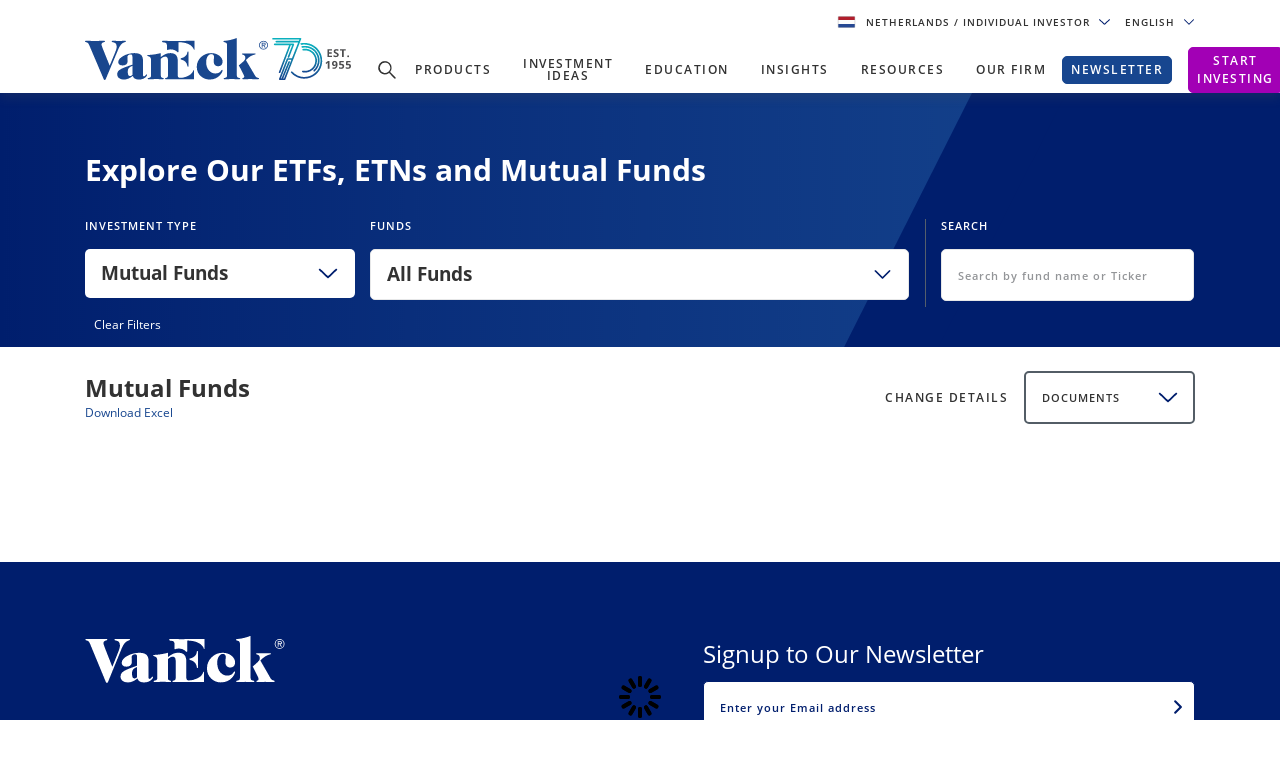

--- FILE ---
content_type: image/svg+xml
request_url: https://www.vaneck.com/globalassets/home/ucits/home/icons/youtube.svg
body_size: 99
content:
<?xml version="1.0" encoding="UTF-8"?><svg id="Ebene_2" xmlns="http://www.w3.org/2000/svg" viewBox="0 0 195.97 137.33"><defs><style>.cls-1{fill:#fff;fill-rule:evenodd;stroke-width:0px;}</style></defs><g id="_ŽÓť_1"><path class="cls-1" d="m20.17,133.32c-7.4-2.43-12.38-7.28-15.05-14.61C-1.39,100.8-3.32,25.88,9.22,11.11,13.5,6.07,19.02,3.12,25.59,2.42,59.38-1.22,163.83-.7,175.87,3.63c7.05,2.53,12.05,7.15,14.78,14.21,7.13,18.51,7.37,85.88-.94,103.72-2.25,4.84-5.93,8.25-10.6,10.7-12.6,6.61-142.36,6.53-158.94,1.06Zm53.68-35.12c20.32-10.54,40.46-20.99,60.86-31.56-20.43-10.66-40.57-21.17-60.86-31.76v63.32Z"/></g></svg>

--- FILE ---
content_type: application/javascript
request_url: https://www.vaneck.com/Static/us/js/dist/fund-pages-common.js
body_size: 8224
content:
!function(){var e={124:function(e,t,n){var i=n(9325);e.exports=function(){return i.Date.now()}},346:function(e){e.exports=function(e){return null!=e&&"object"==typeof e}},659:function(e,t,n){var i=n(1873),o=Object.prototype,r=o.hasOwnProperty,a=o.toString,l=i?i.toStringTag:void 0;e.exports=function(e){var t=r.call(e,l),n=e[l];try{e[l]=void 0;var i=!0}catch(e){}var o=a.call(e);return i&&(t?e[l]=n:delete e[l]),o}},1800:function(e){var t=/\s/;e.exports=function(e){for(var n=e.length;n--&&t.test(e.charAt(n)););return n}},1873:function(e,t,n){var i=n(9325).Symbol;e.exports=i},2552:function(e,t,n){var i=n(1873),o=n(659),r=n(9350),a=i?i.toStringTag:void 0;e.exports=function(e){return null==e?void 0===e?"[object Undefined]":"[object Null]":a&&a in Object(e)?o(e):r(e)}},3805:function(e){e.exports=function(e){var t=typeof e;return null!=e&&("object"==t||"function"==t)}},4128:function(e,t,n){var i=n(1800),o=/^\s+/;e.exports=function(e){return e?e.slice(0,i(e)+1).replace(o,""):e}},4394:function(e,t,n){var i=n(2552),o=n(346);e.exports=function(e){return"symbol"==typeof e||o(e)&&"[object Symbol]"==i(e)}},4840:function(e,t,n){var i="object"==typeof n.g&&n.g&&n.g.Object===Object&&n.g;e.exports=i},8221:function(e,t,n){var i=n(3805),o=n(124),r=n(9374),a=Math.max,l=Math.min;e.exports=function(e,t,n){var s,c,d,u,p,h,m=0,f=!1,k=!1,b=!0;if("function"!=typeof e)throw new TypeError("Expected a function");function g(t){var n=s,i=c;return s=c=void 0,m=t,u=e.apply(i,n)}function v(e){var n=e-h;return void 0===h||n>=t||n<0||k&&e-m>=d}function w(){var e=o();if(v(e))return y(e);p=setTimeout(w,function(e){var n=t-(e-h);return k?l(n,d-(e-m)):n}(e))}function y(e){return p=void 0,b&&s?g(e):(s=c=void 0,u)}function x(){var e=o(),n=v(e);if(s=arguments,c=this,h=e,n){if(void 0===p)return function(e){return m=e,p=setTimeout(w,t),f?g(e):u}(h);if(k)return clearTimeout(p),p=setTimeout(w,t),g(h)}return void 0===p&&(p=setTimeout(w,t)),u}return t=r(t)||0,i(n)&&(f=!!n.leading,d=(k="maxWait"in n)?a(r(n.maxWait)||0,t):d,b="trailing"in n?!!n.trailing:b),x.cancel=function(){void 0!==p&&clearTimeout(p),m=0,s=h=c=p=void 0},x.flush=function(){return void 0===p?u:y(o())},x}},8368:function(e,t,n){"use strict";function i(e){let t="";switch(e){case"linkedin":t='<svg aria-labelledby="svg-inline--fa-title-linkedin-sharemenu" data-prefix="fab" data-icon="linkedin-in" class="svg-inline--fa fa-linkedin-in fa-w-16 fa-lg icon" style="width: 25px; height:25px; margin-right: 0.75rem" role="img" xmlns="http://www.w3.org/2000/svg" viewBox="0 0 20 20">\n            <title id="svg-inline--fa-title-linkedin-sharemenu">LinkedIn</title>\n            <path d="M5.5,1h9A4.49,4.49,0,0,1,19,5.5v9A4.49,4.49,0,0,1,14.5,19h-9A4.49,4.49,0,0,1,1,14.5v-9A4.49,4.49,0,0,1,5.5,1Zm.62,8.1v5.4m3.6,0V11.35A2.25,2.25,0,0,1,12,9.1h0a2.25,2.25,0,0,1,2.25,2.25V14.5M6.12,5.84a.23.23,0,1,0,.22.22.22.22,0,0,0-.22-.22" fill="none" stroke="#17468f" stroke-linecap="round" stroke-linejoin="round" stroke-width="2"></path>\n            </svg>';break;case"facebook":t='<svg aria-labelledby="svg-inline--fa-title-facebook-sharemenu" data-prefix="fab" data-icon="-in" class="svg-inline--fa fa--in fa-w-16 fa-lg icon" style="width: 25px; height:25px; margin-right: 0.75rem" role="img" xmlns="http://www.w3.org/2000/svg" viewBox="0 0 20 20">\n            <title id="svg-inline--fa-title-facebook-sharemenu">Facebook</title>\n            <path d="M5.5,1h9A4.49,4.49,0,0,1,19,5.5v9A4.49,4.49,0,0,1,14.5,19h-9A4.49,4.49,0,0,1,1,14.5v-9A4.49,4.49,0,0,1,5.5,1Zm3.6,9.9h5.4m0-4.5h-.95A2.65,2.65,0,0,0,10.9,9.05V19" fill="none" stroke="#17468f" stroke-linecap="round" stroke-linejoin="round" stroke-width="2"></path>\n            </svg>';break;case"twitter":t='<svg aria-labelledby="svg-inline--fa-title-twitter-sharemenu" data-prefix="fab" data-icon="twitter-in" class="svg-inline--fa fa-twitter-in fa-w-16 fa-lg icon" style="width: 25px; height:25px; margin-right: 0.75rem" role="img" xmlns="http://www.w3.org/2000/svg" viewBox="0 -5 53 53">\n            <title id="svg-inline--fa-title-twitter-sharemenu">X</title>\n            <path fill="#17468f" stroke="#17468f" stroke-linecap="round" stroke-linejoin="round" stroke-width="1.5" d="m36.53,50H13.47C6.04,50,0,43.96,0,36.53V13.48C0,6.05,6.05,0,13.48,0h23.05C43.96,0,50,6.04,50,13.47v23.06c0,7.43-6.04,13.47-13.47,13.47ZM13.48,3.92c-5.27,0-9.56,4.29-9.56,9.56v23.05c0,5.27,4.28,9.55,9.55,9.55h23.06c5.27,0,9.55-4.28,9.55-9.55V13.47c0-5.26-4.28-9.55-9.55-9.55H13.48Z"/>\n            <path fill="#17468f" stroke="#17468f" stroke-linecap="round" stroke-linejoin="round" stroke-width="1" d="m28.95,22.62l12.09-13.06h-4.75l-9.46,10.22-7.65-10.22H7.99l12.65,16.91-12.94,13.97h4.75l10.31-11.14,8.33,11.14h11.19l-13.33-17.82Zm-11.52-9.57l17.87,23.89h-2.46L14.97,13.05h2.46Z"/>\n            </svg>';break;case"print":t='<svg aria-labelledby="svg-inline--fa-title-print-sharemenu" data-prefix="fab" data-icon="print-in" class="svg-inline--fa fa-print-in fa-w-16 fa-lg icon" style="width: 25px; height:25px; margin-right: 0.75rem" role="img" xmlns="http://www.w3.org/2000/svg" viewBox="0 0 20 20">\n            <title id="svg-inline--fa-title-print-sharemenu">Print</title>\n            <path d="M5.13,6V2a1,1,0,0,1,1-1h8a1,1,0,0,1,1,1V6m-10,9h-2a2,2,0,0,1-2-2V8a2,2,0,0,1,2-2h14a2,2,0,0,1,2,2v5a2,2,0,0,1-2,2h-2m-10-3.2h10V18a1,1,0,0,1-1,1h-8a1,1,0,0,1-1-1V11.8Zm0-2.8h1" fill="none" stroke="#17468f" stroke-linecap="round" stroke-linejoin="round" stroke-width="2"></path>\n            </svg>';break;case"email":t='<svg aria-labelledby="svg-inline--fa-title-email-sharemenu" data-prefix="fab" data-icon="email-in" class="svg-inline--fa fa-email-in fa-w-16 fa-lg icon" style="width: 25px; height:25px; margin-right: 0.75rem" role="img" xmlns="http://www.w3.org/2000/svg" viewBox="0 0 20 20">\n            <title id="svg-inline--fa-title-email-sharemenu">Email</title>\n            <path d="M17,17H3a2,2,0,0,1-2-2V5A2,2,0,0,1,3,3H17a2,2,0,0,1,2,2V15a2,2,0,0,1-2,2ZM16,6l-6,4L4,6" fill="none" stroke="#17468f" stroke-linecap="round" stroke-linejoin="round" stroke-width="2"></path>\n            </svg>'}return t}var o=n(8221),r=n.n(o);let a=!1,l=[{name:"Quick Links",attributes:{id:"expand-close-button"},gtmAttribute:"sidenav-openclose",expandable:!0,expandedLabel:"Close",icon:"/globalassets/home/us/common/icons/explore-more.svg",expandedIcon:"/globalassets/home/us/common/icons/close.svg"},{name:"Share",gtmAttribute:"sidenav-share",attributes:{id:"share-widget-button"},icon:"/globalassets/home/us/common/icons/share.svg",childItem:function(){const e=document.querySelectorAll("h1")[0]?.textContent??"",t=encodeURI(e),n=document.location.href,o=`mailto:?subject=Learn%20more%20about%20${t}&body=${n}`,r=`https://twitter.com/intent/tweet?text=${t}&url=${n}`,a=`https://www.facebook.com/sharer.php?u=${n}`;return`<div class="text-hero__share-widget no-print d-none">\n    <div\n      class="share-widget widget dropdown ignore-placement-fix"\n      id="share-widget-popover-content"\n    >\n      <div\n        role="menu"\n        class="share-widget__menu widget-menu dropdown-menu focusable-menu widget-menu-left"\n        aria-labelledby="share-widget-button"\n      >\n        <div class="share-widget__menu-inner">\n                    <ul class="mb-0 list-unstyled">\n                    <li class="mb-0 text-util-md share-menu-header">\n              <div\n                class="share-widget__action share-Link">\n                <span class="share-widget__text">Share Page</span>\n                <span class="sr-only">\n                  This link opens in a new window.\n                </span>\n              </div>\n            </li>\n            <li class="mb-0 text-util-md">\n              <a\n                id="linkedin"\n                role="menuitem"\n                class="share-widget__action share-Link"\n                href='https://www.linkedin.com/cws/share?url=${n}'\n                rel="noreferrer noopener"\n                target="_blank"\n              >\n                ${i("linkedin")}\n                <span class="share-widget__text">LinkedIn</span>\n                <span class="sr-only">\n                  This link opens in a new window.\n                </span>\n              </a>\n            </li>\n            <li class="mb-0 text-util-md">\n              <a\n                id="twitter"\n                role="menuitem"\n                data-text="${e}"\n                data-author=""\n                class="share-widget__action share-Link"\n                href='${r}'\n                rel="noreferrer noopener"\n                target="_blank"\n              >\n                ${i("twitter")}\n                <span class="share-widget__text">X</span>\n                <span class="sr-only">\n                  This link opens in a new window.\n                </span>\n              </a>\n            </li>\n            <li class="mb-0 text-util-md">\n              <a\n                class="share-widget__action share-Link"\n                href='${a}'\n                id="facebook"\n                role="menuitem"\n                rel="noreferrer noopener"\n                target="_blank"\n              >\n                ${i("facebook")}\n                <span class="share-widget__text">Facebook</span>\n                <span class="sr-only">\n                  This link opens in a new window.\n                </span>\n              </a>\n            </li>\n            <li class="mb-0 text-util-md">\n              <a\n                class="share-widget__action share-Link"\n                href='${o}'\n                id="email-link"\n                role="menuitem"\n                target="_blank"\n                rel="nofollow"\n              >\n                ${i("email")}\n                <span class="share-widget__text">Email</span>\n                <span class="sr-only">\n                  This link opens in a new window.\n                </span>\n              </a>\n            </li>\n            <li class="mb-0 text-util-md portfolio-page-d-none">\n              <button\n                class="share-widget__action mb-0 text-util-md print"\n                onlcick='(e) => window.$("#share-widget-button").popover("hide") && window.print()'\n                type="button"\n                role="menuitem"\n                            >\n                                ${i("print")}\n                <span class="share-widget__text">Print</span>\n                <span class="sr-only">\n                  This link opens in a new window.\n                </span>\n              </button>\n            </li>\n          </ul>\n        </div> \n      </div>\n      <span class="share-widget__overlay"></span>\n    </div>\n  </div>`}},{name:"Insights",gtmAttribute:"sidenav-insights",icon:"/globalassets/home/us/common/icons/insights.svg",type:"insights"},{name:"Funds",gtmAttribute:"sidenav-funds",icon:"/globalassets/home/us/common/icons/funds.svg",type:"funds"}];!async function(){const e=document.getElementsByTagName("ve-expandablemenu")[0];if(void 0===e)return;await async function(e){let t=document.getElementsByTagName("ve-insightslink")?.item(0)?.innerHTML??"",n=document.getElementsByTagName("ve-fundslink")?.item(0)?.innerHTML??"",i="_self",o="_self";try{const r=e.dataset.pageid,a=e.dataset.categoryid,l=(e.dataset.subscribecontentareaid,document.getElementsByTagName("ve-fundticker")[0]?.innerHTML??null),s=await async function(e){let{pageID:t,ticker:n,categoryID:i}=e;const o=await async function(e){let{url:t}=e;try{const e=await fetch(t),n=await e.json();return console.log(n),n}catch(e){throw console.log(`Error while fetching expandable nav data! URL: ${t}`),new Error(e)}}({url:`/main/portfoliopage/getussidelinks/?ticker=${n??""}&contentId=${t}&categoryId=${i??""}`});return await o}({pageID:r,ticker:l,categoryID:a});["categoryLink","fundListingLink"].forEach((e=>{if(void 0===s[e]||null===s[e]||!s[e].Text)return null;"categoryLink"===e&&(t=s[e].Link,i=s[e].Target),"fundListingLink"===e&&(n=s[e].Link,o=s[e].Target)}))}catch(e){console.log("Failed getting the fund page links."),console.error(e)}const r=l.findIndex((e=>"insights"==e.type));""==t?l.splice(r,1):(l[r].link=t,l[r].target=i);let a=l.findIndex((e=>"funds"==e.type));""==n?l.splice(a,1):(l[a].link=n,l[a].target=o)}(e);const t=`<div class='expandable-nav '>\n  <div class="expandable-nav__blocks">\n      ${function(e){let t=!(arguments.length>1&&void 0!==arguments[1])||arguments[1];return e.reduce(((e,n)=>{const i=n.expandable||t?"show":"",o=n.expandable?"":"can-be-hidden",r=t&&n.expandable?n.expandedLabel:n.name,a=!t&&n.expandable?n.expandedLabel:n.name,l=n.childItem??!1,s=t&&n.expandable?"opened":"",c=(t&&n.expandable?n.expandedIcon:n.icon)??"",d=(!t&&n.expandable?n.expandedIcon:n.icon)??"",u="function"==typeof l?l():"",p=n.attributes?.id?`id="${n.attributes.id}"`:"",h=n.gtmAttribute?`data-ve-gtm="${n.gtmAttribute}"`:"",m=`<button\n        type="button"\n        class="expandable-nav__block d-flex flex-column ${s} ${i} ${o}" ${p} ${h}>\n        <div class="expandable-nav__block-icon" ${h}><img src='${c}' ${h} data-expandable-src='${d??""}' alt='${r} Icon' width="25px" height="25px" /></div>\n        <div class="expandable-nav__text text-util-sm" data-expandable-label='${a??""}' ${h}>${r}</div>\n      </button>${u}`;return n.link?e+`<a href='${n.link}' ${h} target='${n.target??"_blank"}'>${m}</a>`:e+m}),"")}(l,a)}\n  </div>\n</div>`;e.innerHTML=t,function(){const e=document.querySelectorAll(".expandable-nav__block:not(.can-be-hidden)");function t(t){Array.from(document.getElementsByClassName("can-be-hidden")).forEach((e=>e.classList.toggle("show"))),e.forEach((e=>{const t=e.querySelectorAll(".expandable-nav__text")?.item(0);if(t){const e=t.dataset.expandableLabel;e&&""!=e&&(t.dataset.expandableLabel=t.textContent,t.textContent=e)}const n=e.querySelectorAll(".expandable-nav__block-icon img")?.item(0);if(n){const e=n.dataset.expandableSrc;e&&""!=e&&(n.dataset.expandableSrc=n.attributes.getNamedItem("src").value,n.setAttribute("src",e))}})),a=!a,document.querySelectorAll(".expandable-nav").forEach((e=>e.classList.toggle("not-expanded")))}e.forEach((e=>e.addEventListener("click",t)));const n=document.querySelectorAll(".expandable-nav #expand-close-button").item(0),i=document.querySelectorAll(".expandable-nav #share-widget-button").item(0);window.$(i).popover({content:window.$(".expandable-nav #share-widget-popover-content"),container:window.$(".expandable-nav .expandable-nav__blocks"),title:"",html:!0,placement:"left",trigger:"click"});const o=document.querySelectorAll(".expandable-nav .expandable-nav__blocks").item(0).parentElement;window.$(i).on("show.bs.popover",(()=>{let e=document.createElement("div");e.id="backdrop",e.classList.add("modal-backdrop","in","show"),e.style.zIndex="10000",document.querySelectorAll(".mainWrapper > .container-m").length>0?document.querySelectorAll(".mainWrapper > .container-m")[0].appendChild(e):document.body.appendChild(e),o&&(o.style.zIndex="10100",i?.classList.add("active")),e.addEventListener("click",(()=>window.$(i).popover("hide"))),n.addEventListener("click",(()=>window.$(i).popover("hide")))})),$(i).on("hide.bs.popover",(()=>{let e=document.getElementById("backdrop");e?.remove(),o&&(o.style.zIndex="0",i?.classList.remove("active"))})),window.$(i).on("shown.bs.popover",(()=>{$(".share-widget__action.print").click((e=>window.$(i).popover("hide")&&window.print()))}));const l=r()((()=>{const e=window.innerHeight/4;if((window.pageYOffset||document.documentElement.scrollTop)>e)return o.classList.add("visible"),window.removeEventListener("scroll",l)}),100);window.addEventListener("scroll",l),l();const s=document.getElementsByClassName("expandable-nav__blocks")[0],c=s.clientHeight;s.style.minHeight=c+"px"}(),$(".new-subscription-block form .FormSubmitButton").on("click",(function(){0==$(".utility-menu-subscribe-button").length&&$(this).addClass("utility-menu-subscribe-button")}))}()},9325:function(e,t,n){var i=n(4840),o="object"==typeof self&&self&&self.Object===Object&&self,r=i||o||Function("return this")();e.exports=r},9350:function(e){var t=Object.prototype.toString;e.exports=function(e){return t.call(e)}},9374:function(e,t,n){var i=n(4128),o=n(3805),r=n(4394),a=/^[-+]0x[0-9a-f]+$/i,l=/^0b[01]+$/i,s=/^0o[0-7]+$/i,c=parseInt;e.exports=function(e){if("number"==typeof e)return e;if(r(e))return NaN;if(o(e)){var t="function"==typeof e.valueOf?e.valueOf():e;e=o(t)?t+"":t}if("string"!=typeof e)return 0===e?e:+e;e=i(e);var n=l.test(e);return n||s.test(e)?c(e.slice(2),n?2:8):a.test(e)?NaN:+e}}},t={};function n(i){var o=t[i];if(void 0!==o)return o.exports;var r=t[i]={exports:{}};return e[i](r,r.exports,n),r.exports}n.n=function(e){var t=e&&e.__esModule?function(){return e.default}:function(){return e};return n.d(t,{a:t}),t},n.d=function(e,t){for(var i in t)n.o(t,i)&&!n.o(e,i)&&Object.defineProperty(e,i,{enumerable:!0,get:t[i]})},n.g=function(){if("object"==typeof globalThis)return globalThis;try{return this||new Function("return this")()}catch(e){if("object"==typeof window)return window}}(),n.o=function(e,t){return Object.prototype.hasOwnProperty.call(e,t)},function(){"use strict";var e=function(){return e=Object.assign||function(e){for(var t,n=1,i=arguments.length;n<i;n++)for(var o in t=arguments[n])Object.prototype.hasOwnProperty.call(t,o)&&(e[o]=t[o]);return e},e.apply(this,arguments)},t={lines:12,length:7,width:5,radius:10,scale:1,corners:1,color:"#000",fadeColor:"transparent",animation:"spinner-line-fade-default",rotate:0,direction:1,speed:1,zIndex:2e9,className:"spinner",top:"50%",left:"50%",shadow:"0 0 1px transparent",position:"absolute"},i=function(){function n(n){void 0===n&&(n={}),this.opts=e(e({},t),n)}return n.prototype.spin=function(e){return this.stop(),this.el=document.createElement("div"),this.el.className=this.opts.className,this.el.setAttribute("role","progressbar"),this.el.style.position=this.opts.position,this.el.style.width="0",this.el.style.zIndex=this.opts.zIndex.toString(),this.el.style.left=this.opts.left,this.el.style.top=this.opts.top,this.el.style.transform="scale(".concat(this.opts.scale,")"),e&&e.insertBefore(this.el,e.firstChild||null),function(e,t){var n=Math.round(t.corners*t.width*500)/1e3+"px",i="none";!0===t.shadow?i="0 2px 4px #000":"string"==typeof t.shadow&&(i=t.shadow);for(var a=function(e){for(var t=/^\s*([a-zA-Z]+\s+)?(-?\d+(\.\d+)?)([a-zA-Z]*)\s+(-?\d+(\.\d+)?)([a-zA-Z]*)(.*)$/,n=[],i=0,o=e.split(",");i<o.length;i++){var r=o[i].match(t);if(null!==r){var a=+r[2],l=+r[5],s=r[4],c=r[7];0!==a||s||(s=c),0!==l||c||(c=s),s===c&&n.push({prefix:r[1]||"",x:a,y:l,xUnits:s,yUnits:c,end:r[8]})}}return n}(i),l=0;l<t.lines;l++){var s=~~(360/t.lines*l+t.rotate),c=document.createElement("div");c.style.position="absolute",c.style.top="".concat(-t.width/2,"px"),c.style.width=t.length+t.width+"px",c.style.height=t.width+"px",c.style.background=o(t.fadeColor,l),c.style.borderRadius=n,c.style.transformOrigin="left",c.style.transform="rotate(".concat(s,"deg) translateX(").concat(t.radius,"px)");var d=l*t.direction/t.lines/t.speed;d-=1/t.speed;var u=document.createElement("div");u.style.width="100%",u.style.height="100%",u.style.background=o(t.color,l),u.style.borderRadius=n,u.style.boxShadow=r(a,s),u.style.animation="".concat(1/t.speed,"s linear ").concat(d,"s infinite ").concat(t.animation),c.appendChild(u),e.appendChild(c)}}(this.el,this.opts),this},n.prototype.stop=function(){return this.el&&(this.el.parentNode&&this.el.parentNode.removeChild(this.el),this.el=void 0),this},n}();function o(e,t){return"string"==typeof e?e:e[t%e.length]}function r(e,t){for(var n=[],i=0,o=e;i<o.length;i++){var r=o[i],l=a(r.x,r.y,t);n.push(r.prefix+l[0]+r.xUnits+" "+l[1]+r.yUnits+r.end)}return n.join(", ")}function a(e,t,n){var i=n*Math.PI/180,o=Math.sin(i),r=Math.cos(i);return[Math.round(1e3*(e*r+t*o))/1e3,Math.round(1e3*(-e*o+t*r))/1e3]}var l=n(8221),s=n.n(l);n(8368),window.FundPagesCommonScriptsLoaded||(window.FundPagesCommonScriptsLoaded=!0,window.veBrokerClickOut={ticker:"",currentPage:window.location.href,APIURL:"/Main/BrokerListing/GetBrokerData",APIDisclaimerURL:"/Main/BrokerListing/GetBrokerDisclaimer",countryISO:window.location.pathname?.split("/")[1]?.toUpperCase(),getTicker:e=>$(e.target).closest(".multiple-buy-now .id-how-to-buy-etf-modal").length?(veBrokerClickOut.ticker=$(e.target).closest(".id-how-to-buy-etf-modal").data("ticker"),$(e.target).closest(".id-how-to-buy-etf-modal").data("ticker")):null!=$(e.target).closest(".fund-data-row__main-content").data("ticker-btn")?$(e.target).closest(".fund-data-row__main-content").data("ticker-btn"):"object"==typeof veFundInformation&&veFundInformation.portfolioTicker?veFundInformation.portfolioTicker:0!==$("ve-fundticker").length?$("ve-fundticker:first").text().replace("UCT",""):$(".ticker").text(),spinner:function(e,t){var n=t.data("spinner-id");switch(e){case"init":n="veSpinnerForModal"+Math.round(100*Math.random()),t.find("#veSpinnerForModal").attr("id",n),function(e,t,n){$("#"+n).fadeIn();var o=document.getElementById(""+n);new i({lines:12,length:7,width:4,radius:10,color:"#000",speed:1,trail:60,shadow:!1,hwaccel:!1}).spin(o)}(0,0,"ModalSpinner"),$("#"+n+" #ModalSpinner").hide(),t.data("spinner-id",n);break;case"show":if(void 0!==t.data("spinner-id"))return $("#"+n+" #ModalSpinner").show();veBrokerClickOut.spinner("init",t),veBrokerClickOut.spinner("show",t);break;default:$("#"+n+" #ModalSpinner").hide()}},getBrokerDetails:async function(e,t,n){return await $.get(veBrokerClickOut.APIURL,{tickerName:e,currentPage:t,countryISO:n})},rnBrokers:async function(e,t,n){var i=e.reduce(((e,t)=>{if(!t.brokerLink)return e;var n=document.createElement("li");return t.brokerHaveDisclaimer&&t.brokerDisclaimer&&$(n).addClass("has_disclaimer"),!0===Boolean(t.brokerImage)?$(n).append(`<a href="${t.brokerLink}" class="broker-image-${t.brokerName}" data-gtm-category='broker-clickout' data-gtm-action='click-broker' data-gtm-label='${t.brokerName}' data-gtm-value='1' target="_blank"><img class="broker-clickout__broker-image" src="${t.brokerImage}"  alt="${t.brokerName}"></img></a>`):($(n).addClass("text"),$(n).append(`<a href="${t.brokerLink}" data-gtm-category='broker-clickout' data-gtm-action='click-broker' data-gtm-label='${t.brokerName}' data-gtm-value='1' target="_blank">${t.brokerName}</a>`)),$(n).data("brokerData",t),e.push(n),e}),[]);const o=0===i.length?await globalTranslationService.translateKey("_FundBlock.BrokerClickout.No_broker_for_product_disclaimer"):i;return n.find(t).append(o),$("li.has_disclaimer").click((e=>{e.preventDefault(),veBrokerClickOut.rnDisclaimer(e.currentTarget)})),!0},parseEmailLink:function(e,t,n){return e.replace("{ticker}",t).replace("{currentPage}",encodeURIComponent(n))},resetModal:function(){$(".broker-clickout__disclaimer-content").remove(),$(".broker-clickout__main").show()},rnDisclaimer:async function(e){if(0==$(e).length)return console.error("Couldn't find the broker.");const t=$(e).data("brokerData");if("object"!=typeof t)return console.error("Error with broker details.");const n=$(e).parents(".modal.broker-clickout");function i(e,t,n){var i=document.createElement("div");return $(i).addClass("disclaimer-buttons"),$(i).append("<button type='button' class='btn btn-primary' id='broker-btn-accept'>"+e+"</button><button type='button' class='btn btn-primary' id='broker-btn-reject'>"+t+"</button>"),!n&&$(i).find("#broker-btn-accept").remove(),i}function o(e,t){return t&&e.find("#broker-btn-accept").click((e=>{window.open(t,"_blank"),veBrokerClickOut.resetModal(),$modal.modal("hide")})),e.find("#broker-btn-reject").click((t=>{t.preventDefault(),veBrokerClickOut.resetModal(),e.removeClass("no-margin-top")})),$modal.on("hide.bs.modal.resetonhide",(e=>{veBrokerClickOut.resetModal()})),!0}n.addClass("no-margin-top"),$(".broker-clickout__main").hide(),veBrokerClickOut.spinner("show",$modal);try{var r=await veBrokerClickOut.getBrokerDisclaimer(t.brokerDisclaimer)}catch(e){return console.error("Error getting data: ",e),veBrokerClickOut.spinner("hide",$modal),$modal.find(".modal-body").append("<div class='broker-clickout__disclaimer-content'><p>An error occured.</p></div>"),$(".broker-clickout__disclaimer-content").append(i(veDictionary.accept,veDictionary.back)),o(n),!0}console.log(r);const a=`<div class='broker-clickout__disclaimer-content'><h4>${r.title}</h4><p>${r.content}</p></div>`;$modal.find(".modal-body").append(a),$(".broker-clickout__disclaimer-content").append(i(veDictionary.accept,veDictionary.reject,!0)),o(n,t.brokerLink),veBrokerClickOut.spinner("hide",$modal)},getBrokerDisclaimer:async function(e){return await $.get(veBrokerClickOut.APIDisclaimerURL,{brokerDisclaimerBlockId:e})},handleOpenModalClick:e=>{e.preventDefault(),veBrokerClickOut.ticker=veBrokerClickOut.getTicker(e).replace(/^UCT/,""),$("#id-how-to-buy-etf-modal").modal()},addBuyNowButtonClickListener:async function(){$(".id-how-to-buy-etf-modal.btn-primary").on("click",this.handleOpenModalClick)},init:function(){$("#id-how-to-buy-etf-modal").on("show.bs.modal",(async e=>{await veBrokerClickOut.addBuyNowButtonClickListener(),""==veBrokerClickOut.ticker&&$(".sticky-links a").toArray().filter((e=>e.attributes["data-cssclass"].value.includes("how-to-buy"))).length>0&&(veBrokerClickOut.ticker=veBrokerClickOut.getTicker($(".sticky-links a").toArray().filter((e=>e.attributes["data-cssclass"].value.includes("how-to-buy"))))),$("#id-how-to-buy-etf-modal").closest(".fund-data-row__main-content").addClass("no-transition");var t=$(e.currentTarget);veBrokerClickOut.spinner("show",t);try{var n=await veBrokerClickOut.getBrokerDetails(veBrokerClickOut.ticker,veBrokerClickOut.currentPage,veBrokerClickOut.countryISO)}catch(e){return console.error("Error getting data: ",e),veBrokerClickOut.spinner("hide",t),t.find(".broker-clickout__broker-list.show-broker-list").append("An error occured getting the list of brokers.")}n&&veBrokerClickOut.rnBrokers(n,".broker-clickout__broker-list.show-broker-list",t);const i=$(".contact-fa a:first").attr("href");i?.length&&$(".contact-fa a:first").attr("href",veBrokerClickOut.parseEmailLink(i,veBrokerClickOut.ticker,veBrokerClickOut.currentPage)),veBrokerClickOut.spinner("hide",t)})),veBrokerClickOut.addBuyNowButtonClickListener(),$(".id-how-to-buy-etf-modal").removeClass("disabled"),$("#id-how-to-buy-etf-modal").on("hide.bs.modal",(async e=>{$(".broker-clickout__broker-list:not(.contact-fa)").empty(),$(".contact-fa a:first").attr("href",$(".contact-fa a:first").data("placeholder"))})),document.addEventListener("FundExplorerTableEvent",(function(e){"table-rendered"==e.detail.eventType&&veBrokerClickOut.addBuyNowButtonClickListener()}))}},veBrokerClickOut.init()),$(".how-to-buy .carousel-block__main").length>0&&($(".how-to-buy .carousel-block__main").on("init reInit",(e=>{$(e.currentTarget).find(".id-how-to-buy-etf-modal.btn-primary").on("click",(e=>{e.preventDefault(),veBrokerClickOut.ticker=veBrokerClickOut.getTicker(e),$("#id-how-to-buy-etf-modal").modal()}))})),window.addEventListener("resize",s()((()=>{$(".id-how-to-buy-etf-modal.btn-primary").on("click",(e=>{e.preventDefault(),veBrokerClickOut.ticker=veBrokerClickOut.getTicker(e),$("#id-how-to-buy-etf-modal").modal()}))}),300))),document.querySelector(".find-an-etf-react")&&document.addEventListener("click",(e=>{e.target.closest(".id-how-to-buy-etf-modal.btn-primary")&&(e.preventDefault(),veBrokerClickOut.ticker=veBrokerClickOut.getTicker(e),$("#id-how-to-buy-etf-modal").modal())})),$((function(){var e=$(".mutual-fund-page .modal-js");0!==e.length&&(e.each((function(){var e=$(this),t=e.attr("class").match("id-[^s]*");t&&e.click((function(e){e.preventDefault(),$("#"+t).modal("show")}))})),$(".fund-banner-close-button").click((function(){$(".fund-banner-wrapper").hide()})))})),$("#id-how-to-buy-etf-modal").on("show.bs.modal",(e=>{if(window.innerWidth<=768){const t=$("header").outerHeight();e.target.style.paddingTop=t.toString()+"px"}else e.target.style.paddingTop="unset"}));const c=window.innerHeight;$(window).resize((()=>{const e=$(".modal-backdrop.fade.show.z-index-998"),t=$("#id-how-to-buy-etf-modal");if(e&&window.innerWidth<=768){const e=$("header").outerHeight();$(t).css({"padding-top":e.toString()+"px"})}else $(t).css({"padding-top":"unset"});const n=/^((?!chrome|android).)*safari/i.test(navigator.userAgent);(n&&void 0!==n||null!==n)&&(window.innerHeight==c?$("#id-how-to-buy-etf-modal").addClass("safari-bottom-nav-opened"):$("#id-how-to-buy-etf-modal").removeClass("safari-bottom-nav-opened"))})),$("#id-how-to-buy-etf-modal").on("shown.bs.modal",(e=>{$(".modal-backdrop.fade.show").addClass("z-index-998"),$(e.target).addClass("z-index-999")})),$("#id-how-to-buy-etf-modal").on("hide.bs.modal",(e=>{$(".modal-backdrop.fade.show").removeClass("z-index-998"),$(e.target).removeClass("z-index-999")})),$("#id-how-to-buy-etf-modal .how-to-buy-popup-subscriptions-form").length>0?$("#id-how-to-buy-etf-modal .modal-content").addClass("set-min-height"):$("#id-how-to-buy-etf-modal .modal-content").removeClass("set-min-height")}()}();
//# sourceMappingURL=fund-pages-common.js.map

--- FILE ---
content_type: image/svg+xml
request_url: https://www.vaneck.com/globalassets/home/ucits/home/icons/instagram.svg
body_size: 374
content:
<?xml version="1.0" encoding="UTF-8"?><svg id="Ebene_2" xmlns="http://www.w3.org/2000/svg" viewBox="0 0 191.84 191.75"><defs><style>.cls-1{fill:#fff;stroke-width:0px;}</style></defs><g id="_ŽÓť_1"><path class="cls-1" d="m190.28,48.11c-1.29-12.62-6.13-23.79-15.51-32.74-9.87-9.42-21.94-13.58-35.17-14.28C117.05-.15,63.51-.92,44.71,2.14,23.24,5.64,9.15,18.18,3.21,39.4c-4.57,16.32-3.66,91.55-.99,107.69,3.64,22.06,16.68,36.21,38.54,41.84,15.13,3.91,89.5,3.41,106.19.7,22.08-3.57,36.28-16.53,42.02-38.36,4.38-16.75,2.85-88.04,1.32-103.16Zm-17.66,95.85c-2.57,16.76-13.69,27.14-30.53,28.98-15.47,1.7-84.58,2.63-98.93-1.38-13.73-3.84-21.58-13.28-23.86-27.1-2.18-13.2-2.72-79.15-.03-96.81,2.53-16.61,13.65-26.98,30.4-28.85,16.99-1.9,78.15-2.11,94.43.38,16.72,2.57,27.08,13.71,28.92,30.58,1.71,15.74,2.2,77.28-.39,94.2ZM95.94,46.7c-27.17-.01-49.2,21.99-49.21,49.16-.01,27.17,22,49.2,49.16,49.21,27.17.01,49.2-22,49.21-49.16.01-27.17-22-49.2-49.16-49.21Zm-.34,80.96c-17.57-.16-31.68-14.53-31.52-32.09.16-17.57,14.53-31.68,32.09-31.52,17.57.16,31.68,14.53,31.52,32.09-.16,17.57-14.53,31.68-32.09,31.52Zm62.96-82.82c-.02,6.36-5.18,11.5-11.54,11.49-6.36-.02-11.5-5.18-11.49-11.54.01-6.36,5.18-11.5,11.54-11.49,6.36.02,11.5,5.18,11.49,11.54Z"/></g></svg>

--- FILE ---
content_type: image/svg+xml
request_url: https://www.vaneck.com/globalassets/home/us/vaneck-funds/hero-bg.svg
body_size: 566
content:
<?xml version="1.0" encoding="utf-8"?>
<!-- Generator: Adobe Illustrator 25.0.1, SVG Export Plug-In . SVG Version: 6.00 Build 0)  -->
<!DOCTYPE svg PUBLIC "-//W3C//DTD SVG 1.1//EN" "http://www.w3.org/Graphics/SVG/1.1/DTD/svg11.dtd" [
	<!ENTITY ns_extend "http://ns.adobe.com/Extensibility/1.0/">
	<!ENTITY ns_ai "http://ns.adobe.com/AdobeIllustrator/10.0/">
	<!ENTITY ns_graphs "http://ns.adobe.com/Graphs/1.0/">
	<!ENTITY ns_vars "http://ns.adobe.com/Variables/1.0/">
	<!ENTITY ns_imrep "http://ns.adobe.com/ImageReplacement/1.0/">
	<!ENTITY ns_sfw "http://ns.adobe.com/SaveForWeb/1.0/">
	<!ENTITY ns_custom "http://ns.adobe.com/GenericCustomNamespace/1.0/">
	<!ENTITY ns_adobe_xpath "http://ns.adobe.com/XPath/1.0/">
]>
<svg height="254" width="1440" version="1.1" id="Layer_1" xmlns:x="&ns_extend;" xmlns:i="&ns_ai;" xmlns:graph="&ns_graphs;"
	 xmlns="http://www.w3.org/2000/svg" xmlns:xlink="http://www.w3.org/1999/xlink" x="0px" y="0px" viewBox="0 0 1440 254"
	 style="enable-background:new 0 0 1440 254;" xml:space="preserve">
<style type="text/css">
	.st0{opacity:0.9;fill:#001E6D;enable-background:new    ;}
	.st1{fill:url(#SVGID_1_);}
	.st2{fill:#001E6D;}
</style>
<metadata>
	<sfw  xmlns="&ns_sfw;">
		<slices></slices>
		<sliceSourceBounds  bottomLeftOrigin="true" height="254" width="1442.4" x="0" y="0"></sliceSourceBounds>
	</sfw>
</metadata>
<rect class="st0" width="1440" height="254"/>
<linearGradient id="SVGID_1_" gradientUnits="userSpaceOnUse" x1="0" y1="129" x2="1440" y2="129" gradientTransform="matrix(1 0 0 -1 0 256)">
	<stop  offset="0" style="stop-color:#001E6D"/>
	<stop  offset="0.2839" style="stop-color:#092E7B"/>
	<stop  offset="0.6978" style="stop-color:#13408A"/>
	<stop  offset="1" style="stop-color:#17468F"/>
</linearGradient>
<rect class="st1" width="1440" height="254"/>
<polygon class="st2" points="1442.4,254 1442.4,0 972,0 844.1,254 "/>
<polygon class="st2" points="1441.1,254 1441.1,0 1066.3,0 938.5,254 "/>
</svg>


--- FILE ---
content_type: image/svg+xml
request_url: https://www.vaneck.com/globalassets/home/ucits/home/icons/logo-white.svg
body_size: 1259
content:
<svg xmlns="http://www.w3.org/2000/svg" width="200" height="101" viewBox="0 0 200 101" fill="#fff"><path d="M23.11046,71.68c-.31.75-.56,1.19-1.19,1.19s-.89-.44-1.2-1.19l-15.82-38.25c-1.64-3.97-4.41-2.33-4.41-3.72a.68.68,0,0,1,.76-.71c3.34,0,6.68.12,10,.12s6.44-.12,9.66-.12c.94,0,1.38.12,1.38.63,0,1.2-3.84.5-3.84,3.53,0,1.19,1,3.78,8.82,23.5h.13c5.48-13.92,7.56-18.08,7.56-21,0-6.3-5.42-4.35-5.42-6,0-.5.25-.69,1.07-.69,2.21,0,4.79.12,6.43.12,2.9,0,4.85-.12,7-.12.57,0,1,.12,1,.5,0,1.64-4.6-.25-8.19,8.57Z"/><path d="M52.03046,46.85c0-2-.63-2.58-1.89-2.58-2,0-3.53,1.07-3.53,3,0,1.45.25,3,.25,4.54,0,2.83-2,4.85-5.35,4.85s-4.82-1.55-4.82-3.89c0-5,9.26-10,17.45-10,6.93,0,9.39,2.83,9.39,7.93v17c0,.75.38,1.19,1.07,1.19,1.7,0,1.95-2.27,2.9-2.27a.62.62,0,0,1,.57.57c0,.63-2.15,5.23-8.89,5.23-4.1,0-5.92-1.51-6.68-4-3.4,2.71-6.36,4-9.52,4-5.29,0-7.43-3-7.43-5.73,0-4.92,3.66-6.43,16.51-11Zm0,10.15c-3.91,1.57-5,3.4-5,6.23,0,4.16.94,5.23,2.58,5.23a3.65,3.65,0,0,0,2.46-1.32Z"/><path d="M137.55046,42.75c8.07,0,12.54,5.42,12.54,9.52,0,3.59-2.14,5.23-4.91,5.23-2.59,0-4.79-1.83-4.79-5.23,0-2,.38-4.1.38-5.36,0-2.08-1.26-3-3.15-3-3,0-5.42,4-5.42,8.82,0,8.45,5,12.86,9.83,12.86,6.43,0,6.11-4.1,7.5-4.1.44,0,.56.25.56.63,0,1.64-3.78,10.27-14.11,10.27a13.78,13.78,0,0,1-14.004-13.55229q-.00515-.31386.004-.62771a15.65,15.65,0,0,1,15.56-15.44"/><path d="M165.60046,68.15c0,3.09,3.65,1.89,3.65,3.21,0,.32-.13.63-.69.63-2.4,0-5.11-.12-8.32-.12s-5.92.12-8.32.12c-.57,0-.69-.31-.69-.63,0-1.32,3.65-.12,3.65-3.21V33.3c0-3.15-3.9-2.33-3.9-3.53,0-1.45,3.78.19,14.62-3.9Zm2.14-11.66c5.67-4.85,7.06-6.11,7.06-8.25,0-4.35-3.66-3.15-3.66-4.54,0-.44.32-.57.88-.57,1.2,0,3.78.13,6.37.13,3.08,0,5.29-.13,6.55-.13.76,0,1,.26,1,.63,0,1.26-4.35-.06-10.53,6.81l10.09,17.64c1.82,3.15,4.16,1.7,4.16,3.15,0,.51-.32.63-1.58.63-2.46,0-5-.12-7.94-.12-2.58,0-5.1.12-7.69.12-.63,0-1-.12-1-.69,0-1,2.14-.38,2.14-2.21a8.4698,8.4698,0,0,0-1.2-3.21Z"/><path d="M118.90046,38.93a.36.36,0,0,0,.69-.13c0-3-.08-9.33-.08-9.57a.19993.19993,0,0,0,0-.09.23.23,0,0,0-.2-.12c-7.68.06-15.42.12-23.48.12-4.6,0-8.19-.12-10.65-.12-.69,0-.94.19-.94.75,0,2,5.29-.37,5.29,4v4.86a.57.57,0,0,0,.76.54,9.99993,9.99993,0,0,1,3.52-.64,10.27,10.27,0,0,1,7.35,3.13.57.57,0,0,0,1-.41V31.12a.56.56,0,0,1,.54909-.5707q.02046-.00041.04091.0007c2.92.09,6.95.56,9.42,1.77,2.29,1.12,3.69,1.81,5,3.38a10.26,10.26,0,0,1,1.79,3.23"/><path d="M88.20046,72c-.57,0-.69-.31-.69-.63,0-1.32,3.15-.12,3.15-3.21V50.44c0-2.77-1.45-3.78-3-3.78s-3.4,1.2-4.72,2.46v19c0,3.09,3.15,1.89,3.15,3.21,0,.32-.13.63-.69.63-1.89,0-4.6-.12-7.82-.12s-5.89.16-8.28.16c-.57,0-.7-.31-.7-.63,0-1.32,3.66-.12,3.66-3.21v-18c0-4.29-4.16-3.53-4.16-4.73,0-1,4,.13,14.87-2.65V47.1c4.41-3.4,6.93-4.35,10.4-4.35,6.3,0,8,3.91,8,9.39v16a2.18,2.18,0,0,0,2,2.31,17.88006,17.88006,0,0,0,8.19-1.75c2.3-1.14,3.68-1.83,5-3.41a10.19976,10.19976,0,0,0,1.78-3.23.35018.35018,0,0,1,.69.12v9.57a.19993.19993,0,0,1,0,.09.22.22,0,0,1-.2.12Z"/><path d="M111.69046,56.52c.11.77.11,1.49.74,1.49.34,0,.56-.1.56-.63V41.67c0-.52-.22-.62-.56-.62-.63,0-.63.72-.74,1.49-.44,2.87-3.21,5.32-6.95,6a.24.24,0,0,0-.2.26,5.478,5.478,0,0,0,.12,1,.21.21,0,0,0,.19.18c3.6.69,6.32,3.16,6.84,6.57"/><path d="M189.69046,33.92a4.91,4.91,0,1,1,4.92,4.9h-.01a4.87,4.87,0,0,1-4.90992-4.82974q-.0003-.03513-.00008-.07026m.79,0a4.12,4.12,0,1,0,4.14-4.1l-.02,0a4.1,4.1,0,0,0-4.11995,4.07995l-.00005.02005m6.36,2.79h-.91l-1.41-2.54h-1v2.54h-.83V31.2h2.32c1,0,1.9.3,1.9,1.46a1.41,1.41,0,0,1-1.47,1.51Zm-3.36-4.71v1.37h.85c.75,0,1.77.12,1.77-.62s-.59-.75-1.25-.75Z"/></svg>

--- FILE ---
content_type: image/svg+xml
request_url: https://www.vaneck.com/globalassets/home/ucits/home/icons/facebook.svg
body_size: 124
content:
<?xml version="1.0" encoding="UTF-8"?><svg id="Ebene_2" xmlns="http://www.w3.org/2000/svg" viewBox="0 0 111.1 212.79"><defs><style>.cls-1{fill:#fff;fill-rule:evenodd;stroke-width:0px;}</style></defs><g id="_ŽÓť_1"><path class="cls-1" d="m88.59,35.91c6.59-.22,13.18-.05,19.79-.06h2.72V1.56c-3.52-.35-7.21-.86-10.89-1.04-6.76-.3-13.53-.64-20.3-.48-10.33.22-20.11,2.73-28.65,8.86-9.79,7.05-15.17,16.94-17.22,28.63-.85,4.82-1.07,9.81-1.19,14.72-.19,7.7-.04,15.39-.03,23.09v2.88H0v38.3h32.62v96.28h39.86v-96.12h32.51c1.67-12.73,3.29-25.35,5-38.48-2.61,0-4.96,0-7.31,0-9.24.04-30.47,0-30.47,0,0,0,.09-18.98.32-27.22.32-11.28,7.01-14.73,16.05-15.05Z"/></g></svg>

--- FILE ---
content_type: image/svg+xml
request_url: https://www.vaneck.com/globalassets/home/ucits/home/icons/linkedin.svg
body_size: 68
content:
<?xml version="1.0" encoding="UTF-8"?><svg id="Ebene_2" xmlns="http://www.w3.org/2000/svg" viewBox="0 0 167.22 166.83"><defs><style>.cls-1{fill:#fff;stroke-width:0px;}</style></defs><g id="_ŽÓť_1"><path class="cls-1" d="m2.76,55.38h34.69v111.45H2.76V55.38ZM20.11,0c11.09,0,20.08,9,20.08,20.07s-8.99,20.1-20.08,20.1S0,31.16,0,20.07,8.99,0,20.11,0"/><path class="cls-1" d="m59.19,55.38h33.23v15.24h.45c4.63-8.77,15.93-18,32.8-18,35.07,0,41.54,23.07,41.54,53.08v61.12h-34.62v-54.18c0-12.94-.25-29.55-18.01-29.55s-20.78,14.08-20.78,28.61v55.13h-34.62V55.38Z"/></g></svg>